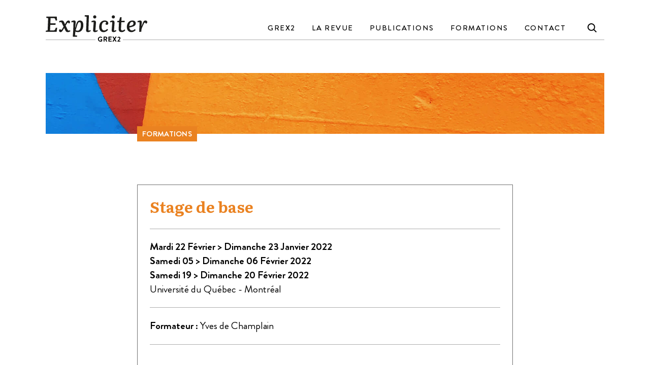

--- FILE ---
content_type: text/html; charset=UTF-8
request_url: https://www.expliciter.org/stage/stage-de-base-jan-fev-2022-montreal/
body_size: 10091
content:
<!doctype html>
<!--[if lt IE 7]><html lang="fr-FR" class="no-js lt-ie9 lt-ie8 lt-ie7"><![endif]-->
<!--[if (IE 7)&!(IEMobile)]><html lang="fr-FR" class="no-js lt-ie9 lt-ie8"><![endif]-->
<!--[if (IE 8)&!(IEMobile)]><html lang="fr-FR" class="no-js lt-ie9"><![endif]-->
<!--[if gt IE 8]><!--> <html lang="fr-FR" class="no-js"><!--<![endif]-->
	<head>
		<meta charset="utf-8">

				<meta http-equiv="X-UA-Compatible" content="IE=edge">

		<title>Stage de base - jan, fev 2022 - Montréal | Expliciter - GREX2</title>

				<meta name="HandheldFriendly" content="True">
		<meta name="MobileOptimized" content="320">
		<meta name="viewport" content="width=device-width, initial-scale=1"/>

		
		<link rel="apple-touch-icon" href="https://www.expliciter.org/wp-content/themes/grex2/library/images/apple-touch-icon.png">
		<link rel="icon" href="https://www.expliciter.org/wp-content/themes/grex2/favicon.png">
		<!--[if IE]>
			<link rel="shortcut icon" href="https://www.expliciter.org/wp-content/themes/grex2/favicon.ico">
		<![endif]-->
				<meta name="msapplication-TileColor" content="#f01d4f">
		<meta name="msapplication-TileImage" content="https://www.expliciter.org/wp-content/themes/grex2/library/images/win8-tile-icon.png">
        <meta name="theme-color" content="#121212">

		<link rel="pingback" href="https://www.expliciter.org/xmlrpc.php">



  
				<meta name='robots' content='index, follow, max-image-preview:large, max-snippet:-1, max-video-preview:-1' />

	<!-- This site is optimized with the Yoast SEO plugin v26.2 - https://yoast.com/wordpress/plugins/seo/ -->
	<link rel="canonical" href="https://www.expliciter.org/stage/stage-de-base-jan-fev-2022-montreal/" />
	<meta property="og:locale" content="fr_FR" />
	<meta property="og:type" content="article" />
	<meta property="og:title" content="Stage de base - jan, fev 2022 - Montréal | Expliciter - GREX2" />
	<meta property="og:url" content="https://www.expliciter.org/stage/stage-de-base-jan-fev-2022-montreal/" />
	<meta property="og:site_name" content="Expliciter - GREX2" />
	<meta property="article:modified_time" content="2022-05-26T18:42:00+00:00" />
	<meta name="twitter:card" content="summary_large_image" />
	<script type="application/ld+json" class="yoast-schema-graph">{"@context":"https://schema.org","@graph":[{"@type":"WebPage","@id":"https://www.expliciter.org/stage/stage-de-base-jan-fev-2022-montreal/","url":"https://www.expliciter.org/stage/stage-de-base-jan-fev-2022-montreal/","name":"Stage de base - jan, fev 2022 - Montréal | Expliciter - GREX2","isPartOf":{"@id":"https://www.expliciter.org/#website"},"datePublished":"2022-05-26T18:41:31+00:00","dateModified":"2022-05-26T18:42:00+00:00","inLanguage":"fr-FR","potentialAction":[{"@type":"ReadAction","target":["https://www.expliciter.org/stage/stage-de-base-jan-fev-2022-montreal/"]}]},{"@type":"WebSite","@id":"https://www.expliciter.org/#website","url":"https://www.expliciter.org/","name":"Expliciter - GREX2","description":"Groupe de recherche sur l&#039;explicitation","potentialAction":[{"@type":"SearchAction","target":{"@type":"EntryPoint","urlTemplate":"https://www.expliciter.org/?s={search_term_string}"},"query-input":{"@type":"PropertyValueSpecification","valueRequired":true,"valueName":"search_term_string"}}],"inLanguage":"fr-FR"}]}</script>
	<!-- / Yoast SEO plugin. -->


<link rel='dns-prefetch' href='//challenges.cloudflare.com' />
<link rel='dns-prefetch' href='//cdnjs.cloudflare.com' />
<link rel='dns-prefetch' href='//unpkg.com' />
<link rel="alternate" type="application/rss+xml" title="Expliciter - GREX2 &raquo; Flux" href="https://www.expliciter.org/feed/" />
<link rel="alternate" type="application/rss+xml" title="Expliciter - GREX2 &raquo; Flux des commentaires" href="https://www.expliciter.org/comments/feed/" />
<link rel="alternate" title="oEmbed (JSON)" type="application/json+oembed" href="https://www.expliciter.org/wp-json/oembed/1.0/embed?url=https%3A%2F%2Fwww.expliciter.org%2Fstage%2Fstage-de-base-jan-fev-2022-montreal%2F" />
<link rel="alternate" title="oEmbed (XML)" type="text/xml+oembed" href="https://www.expliciter.org/wp-json/oembed/1.0/embed?url=https%3A%2F%2Fwww.expliciter.org%2Fstage%2Fstage-de-base-jan-fev-2022-montreal%2F&#038;format=xml" />
<style id='wp-img-auto-sizes-contain-inline-css' type='text/css'>
img:is([sizes=auto i],[sizes^="auto," i]){contain-intrinsic-size:3000px 1500px}
/*# sourceURL=wp-img-auto-sizes-contain-inline-css */
</style>
<style id='wp-emoji-styles-inline-css' type='text/css'>

	img.wp-smiley, img.emoji {
		display: inline !important;
		border: none !important;
		box-shadow: none !important;
		height: 1em !important;
		width: 1em !important;
		margin: 0 0.07em !important;
		vertical-align: -0.1em !important;
		background: none !important;
		padding: 0 !important;
	}
/*# sourceURL=wp-emoji-styles-inline-css */
</style>
<style id='wp-block-library-inline-css' type='text/css'>
:root{--wp-block-synced-color:#7a00df;--wp-block-synced-color--rgb:122,0,223;--wp-bound-block-color:var(--wp-block-synced-color);--wp-editor-canvas-background:#ddd;--wp-admin-theme-color:#007cba;--wp-admin-theme-color--rgb:0,124,186;--wp-admin-theme-color-darker-10:#006ba1;--wp-admin-theme-color-darker-10--rgb:0,107,160.5;--wp-admin-theme-color-darker-20:#005a87;--wp-admin-theme-color-darker-20--rgb:0,90,135;--wp-admin-border-width-focus:2px}@media (min-resolution:192dpi){:root{--wp-admin-border-width-focus:1.5px}}.wp-element-button{cursor:pointer}:root .has-very-light-gray-background-color{background-color:#eee}:root .has-very-dark-gray-background-color{background-color:#313131}:root .has-very-light-gray-color{color:#eee}:root .has-very-dark-gray-color{color:#313131}:root .has-vivid-green-cyan-to-vivid-cyan-blue-gradient-background{background:linear-gradient(135deg,#00d084,#0693e3)}:root .has-purple-crush-gradient-background{background:linear-gradient(135deg,#34e2e4,#4721fb 50%,#ab1dfe)}:root .has-hazy-dawn-gradient-background{background:linear-gradient(135deg,#faaca8,#dad0ec)}:root .has-subdued-olive-gradient-background{background:linear-gradient(135deg,#fafae1,#67a671)}:root .has-atomic-cream-gradient-background{background:linear-gradient(135deg,#fdd79a,#004a59)}:root .has-nightshade-gradient-background{background:linear-gradient(135deg,#330968,#31cdcf)}:root .has-midnight-gradient-background{background:linear-gradient(135deg,#020381,#2874fc)}:root{--wp--preset--font-size--normal:16px;--wp--preset--font-size--huge:42px}.has-regular-font-size{font-size:1em}.has-larger-font-size{font-size:2.625em}.has-normal-font-size{font-size:var(--wp--preset--font-size--normal)}.has-huge-font-size{font-size:var(--wp--preset--font-size--huge)}.has-text-align-center{text-align:center}.has-text-align-left{text-align:left}.has-text-align-right{text-align:right}.has-fit-text{white-space:nowrap!important}#end-resizable-editor-section{display:none}.aligncenter{clear:both}.items-justified-left{justify-content:flex-start}.items-justified-center{justify-content:center}.items-justified-right{justify-content:flex-end}.items-justified-space-between{justify-content:space-between}.screen-reader-text{border:0;clip-path:inset(50%);height:1px;margin:-1px;overflow:hidden;padding:0;position:absolute;width:1px;word-wrap:normal!important}.screen-reader-text:focus{background-color:#ddd;clip-path:none;color:#444;display:block;font-size:1em;height:auto;left:5px;line-height:normal;padding:15px 23px 14px;text-decoration:none;top:5px;width:auto;z-index:100000}html :where(.has-border-color){border-style:solid}html :where([style*=border-top-color]){border-top-style:solid}html :where([style*=border-right-color]){border-right-style:solid}html :where([style*=border-bottom-color]){border-bottom-style:solid}html :where([style*=border-left-color]){border-left-style:solid}html :where([style*=border-width]){border-style:solid}html :where([style*=border-top-width]){border-top-style:solid}html :where([style*=border-right-width]){border-right-style:solid}html :where([style*=border-bottom-width]){border-bottom-style:solid}html :where([style*=border-left-width]){border-left-style:solid}html :where(img[class*=wp-image-]){height:auto;max-width:100%}:where(figure){margin:0 0 1em}html :where(.is-position-sticky){--wp-admin--admin-bar--position-offset:var(--wp-admin--admin-bar--height,0px)}@media screen and (max-width:600px){html :where(.is-position-sticky){--wp-admin--admin-bar--position-offset:0px}}

/*# sourceURL=wp-block-library-inline-css */
</style><style id='global-styles-inline-css' type='text/css'>
:root{--wp--preset--aspect-ratio--square: 1;--wp--preset--aspect-ratio--4-3: 4/3;--wp--preset--aspect-ratio--3-4: 3/4;--wp--preset--aspect-ratio--3-2: 3/2;--wp--preset--aspect-ratio--2-3: 2/3;--wp--preset--aspect-ratio--16-9: 16/9;--wp--preset--aspect-ratio--9-16: 9/16;--wp--preset--color--black: #000000;--wp--preset--color--cyan-bluish-gray: #abb8c3;--wp--preset--color--white: #ffffff;--wp--preset--color--pale-pink: #f78da7;--wp--preset--color--vivid-red: #cf2e2e;--wp--preset--color--luminous-vivid-orange: #ff6900;--wp--preset--color--luminous-vivid-amber: #fcb900;--wp--preset--color--light-green-cyan: #7bdcb5;--wp--preset--color--vivid-green-cyan: #00d084;--wp--preset--color--pale-cyan-blue: #8ed1fc;--wp--preset--color--vivid-cyan-blue: #0693e3;--wp--preset--color--vivid-purple: #9b51e0;--wp--preset--gradient--vivid-cyan-blue-to-vivid-purple: linear-gradient(135deg,rgb(6,147,227) 0%,rgb(155,81,224) 100%);--wp--preset--gradient--light-green-cyan-to-vivid-green-cyan: linear-gradient(135deg,rgb(122,220,180) 0%,rgb(0,208,130) 100%);--wp--preset--gradient--luminous-vivid-amber-to-luminous-vivid-orange: linear-gradient(135deg,rgb(252,185,0) 0%,rgb(255,105,0) 100%);--wp--preset--gradient--luminous-vivid-orange-to-vivid-red: linear-gradient(135deg,rgb(255,105,0) 0%,rgb(207,46,46) 100%);--wp--preset--gradient--very-light-gray-to-cyan-bluish-gray: linear-gradient(135deg,rgb(238,238,238) 0%,rgb(169,184,195) 100%);--wp--preset--gradient--cool-to-warm-spectrum: linear-gradient(135deg,rgb(74,234,220) 0%,rgb(151,120,209) 20%,rgb(207,42,186) 40%,rgb(238,44,130) 60%,rgb(251,105,98) 80%,rgb(254,248,76) 100%);--wp--preset--gradient--blush-light-purple: linear-gradient(135deg,rgb(255,206,236) 0%,rgb(152,150,240) 100%);--wp--preset--gradient--blush-bordeaux: linear-gradient(135deg,rgb(254,205,165) 0%,rgb(254,45,45) 50%,rgb(107,0,62) 100%);--wp--preset--gradient--luminous-dusk: linear-gradient(135deg,rgb(255,203,112) 0%,rgb(199,81,192) 50%,rgb(65,88,208) 100%);--wp--preset--gradient--pale-ocean: linear-gradient(135deg,rgb(255,245,203) 0%,rgb(182,227,212) 50%,rgb(51,167,181) 100%);--wp--preset--gradient--electric-grass: linear-gradient(135deg,rgb(202,248,128) 0%,rgb(113,206,126) 100%);--wp--preset--gradient--midnight: linear-gradient(135deg,rgb(2,3,129) 0%,rgb(40,116,252) 100%);--wp--preset--font-size--small: 13px;--wp--preset--font-size--medium: 20px;--wp--preset--font-size--large: 36px;--wp--preset--font-size--x-large: 42px;--wp--preset--spacing--20: 0.44rem;--wp--preset--spacing--30: 0.67rem;--wp--preset--spacing--40: 1rem;--wp--preset--spacing--50: 1.5rem;--wp--preset--spacing--60: 2.25rem;--wp--preset--spacing--70: 3.38rem;--wp--preset--spacing--80: 5.06rem;--wp--preset--shadow--natural: 6px 6px 9px rgba(0, 0, 0, 0.2);--wp--preset--shadow--deep: 12px 12px 50px rgba(0, 0, 0, 0.4);--wp--preset--shadow--sharp: 6px 6px 0px rgba(0, 0, 0, 0.2);--wp--preset--shadow--outlined: 6px 6px 0px -3px rgb(255, 255, 255), 6px 6px rgb(0, 0, 0);--wp--preset--shadow--crisp: 6px 6px 0px rgb(0, 0, 0);}:where(.is-layout-flex){gap: 0.5em;}:where(.is-layout-grid){gap: 0.5em;}body .is-layout-flex{display: flex;}.is-layout-flex{flex-wrap: wrap;align-items: center;}.is-layout-flex > :is(*, div){margin: 0;}body .is-layout-grid{display: grid;}.is-layout-grid > :is(*, div){margin: 0;}:where(.wp-block-columns.is-layout-flex){gap: 2em;}:where(.wp-block-columns.is-layout-grid){gap: 2em;}:where(.wp-block-post-template.is-layout-flex){gap: 1.25em;}:where(.wp-block-post-template.is-layout-grid){gap: 1.25em;}.has-black-color{color: var(--wp--preset--color--black) !important;}.has-cyan-bluish-gray-color{color: var(--wp--preset--color--cyan-bluish-gray) !important;}.has-white-color{color: var(--wp--preset--color--white) !important;}.has-pale-pink-color{color: var(--wp--preset--color--pale-pink) !important;}.has-vivid-red-color{color: var(--wp--preset--color--vivid-red) !important;}.has-luminous-vivid-orange-color{color: var(--wp--preset--color--luminous-vivid-orange) !important;}.has-luminous-vivid-amber-color{color: var(--wp--preset--color--luminous-vivid-amber) !important;}.has-light-green-cyan-color{color: var(--wp--preset--color--light-green-cyan) !important;}.has-vivid-green-cyan-color{color: var(--wp--preset--color--vivid-green-cyan) !important;}.has-pale-cyan-blue-color{color: var(--wp--preset--color--pale-cyan-blue) !important;}.has-vivid-cyan-blue-color{color: var(--wp--preset--color--vivid-cyan-blue) !important;}.has-vivid-purple-color{color: var(--wp--preset--color--vivid-purple) !important;}.has-black-background-color{background-color: var(--wp--preset--color--black) !important;}.has-cyan-bluish-gray-background-color{background-color: var(--wp--preset--color--cyan-bluish-gray) !important;}.has-white-background-color{background-color: var(--wp--preset--color--white) !important;}.has-pale-pink-background-color{background-color: var(--wp--preset--color--pale-pink) !important;}.has-vivid-red-background-color{background-color: var(--wp--preset--color--vivid-red) !important;}.has-luminous-vivid-orange-background-color{background-color: var(--wp--preset--color--luminous-vivid-orange) !important;}.has-luminous-vivid-amber-background-color{background-color: var(--wp--preset--color--luminous-vivid-amber) !important;}.has-light-green-cyan-background-color{background-color: var(--wp--preset--color--light-green-cyan) !important;}.has-vivid-green-cyan-background-color{background-color: var(--wp--preset--color--vivid-green-cyan) !important;}.has-pale-cyan-blue-background-color{background-color: var(--wp--preset--color--pale-cyan-blue) !important;}.has-vivid-cyan-blue-background-color{background-color: var(--wp--preset--color--vivid-cyan-blue) !important;}.has-vivid-purple-background-color{background-color: var(--wp--preset--color--vivid-purple) !important;}.has-black-border-color{border-color: var(--wp--preset--color--black) !important;}.has-cyan-bluish-gray-border-color{border-color: var(--wp--preset--color--cyan-bluish-gray) !important;}.has-white-border-color{border-color: var(--wp--preset--color--white) !important;}.has-pale-pink-border-color{border-color: var(--wp--preset--color--pale-pink) !important;}.has-vivid-red-border-color{border-color: var(--wp--preset--color--vivid-red) !important;}.has-luminous-vivid-orange-border-color{border-color: var(--wp--preset--color--luminous-vivid-orange) !important;}.has-luminous-vivid-amber-border-color{border-color: var(--wp--preset--color--luminous-vivid-amber) !important;}.has-light-green-cyan-border-color{border-color: var(--wp--preset--color--light-green-cyan) !important;}.has-vivid-green-cyan-border-color{border-color: var(--wp--preset--color--vivid-green-cyan) !important;}.has-pale-cyan-blue-border-color{border-color: var(--wp--preset--color--pale-cyan-blue) !important;}.has-vivid-cyan-blue-border-color{border-color: var(--wp--preset--color--vivid-cyan-blue) !important;}.has-vivid-purple-border-color{border-color: var(--wp--preset--color--vivid-purple) !important;}.has-vivid-cyan-blue-to-vivid-purple-gradient-background{background: var(--wp--preset--gradient--vivid-cyan-blue-to-vivid-purple) !important;}.has-light-green-cyan-to-vivid-green-cyan-gradient-background{background: var(--wp--preset--gradient--light-green-cyan-to-vivid-green-cyan) !important;}.has-luminous-vivid-amber-to-luminous-vivid-orange-gradient-background{background: var(--wp--preset--gradient--luminous-vivid-amber-to-luminous-vivid-orange) !important;}.has-luminous-vivid-orange-to-vivid-red-gradient-background{background: var(--wp--preset--gradient--luminous-vivid-orange-to-vivid-red) !important;}.has-very-light-gray-to-cyan-bluish-gray-gradient-background{background: var(--wp--preset--gradient--very-light-gray-to-cyan-bluish-gray) !important;}.has-cool-to-warm-spectrum-gradient-background{background: var(--wp--preset--gradient--cool-to-warm-spectrum) !important;}.has-blush-light-purple-gradient-background{background: var(--wp--preset--gradient--blush-light-purple) !important;}.has-blush-bordeaux-gradient-background{background: var(--wp--preset--gradient--blush-bordeaux) !important;}.has-luminous-dusk-gradient-background{background: var(--wp--preset--gradient--luminous-dusk) !important;}.has-pale-ocean-gradient-background{background: var(--wp--preset--gradient--pale-ocean) !important;}.has-electric-grass-gradient-background{background: var(--wp--preset--gradient--electric-grass) !important;}.has-midnight-gradient-background{background: var(--wp--preset--gradient--midnight) !important;}.has-small-font-size{font-size: var(--wp--preset--font-size--small) !important;}.has-medium-font-size{font-size: var(--wp--preset--font-size--medium) !important;}.has-large-font-size{font-size: var(--wp--preset--font-size--large) !important;}.has-x-large-font-size{font-size: var(--wp--preset--font-size--x-large) !important;}
/*# sourceURL=global-styles-inline-css */
</style>

<style id='classic-theme-styles-inline-css' type='text/css'>
/*! This file is auto-generated */
.wp-block-button__link{color:#fff;background-color:#32373c;border-radius:9999px;box-shadow:none;text-decoration:none;padding:calc(.667em + 2px) calc(1.333em + 2px);font-size:1.125em}.wp-block-file__button{background:#32373c;color:#fff;text-decoration:none}
/*# sourceURL=/wp-includes/css/classic-themes.min.css */
</style>
<link rel='stylesheet' id='contact-form-7-css' href='https://www.expliciter.org/wp-content/plugins/contact-form-7/includes/css/styles.css?ver=6.1.2' type='text/css' media='all' />
<link rel='stylesheet' id='magnific-popup-css-css' href='https://www.expliciter.org/wp-content/themes/grex2/library/js/magnific-popup/magnific-popup.css?ver=6.9' type='text/css' media='all' />
<link rel='stylesheet' id='flickity-css-css' href='https://unpkg.com/flickity@2/dist/flickity.min.css?ver=6.9' type='text/css' media='all' />
<link rel='stylesheet' id='aos-css-css' href='https://unpkg.com/aos@2.3.1/dist/aos.css?ver=6.9' type='text/css' media='all' />
<link rel='stylesheet' id='wp_mailjet_form_builder_widget-widget-front-styles-css' href='https://www.expliciter.org/wp-content/plugins/mailjet-for-wordpress/src/widgetformbuilder/css/front-widget.css?ver=6.1.5' type='text/css' media='all' />
<link rel='stylesheet' id='bones-stylesheet-css' href='https://www.expliciter.org/wp-content/themes/grex2/library/css/style.css' type='text/css' media='all' />
<script type="text/javascript" src="https://www.expliciter.org/wp-includes/js/jquery/jquery.min.js?ver=3.7.1" id="jquery-core-js"></script>
<script type="text/javascript" src="https://www.expliciter.org/wp-includes/js/jquery/jquery-migrate.min.js?ver=3.4.1" id="jquery-migrate-js"></script>
<script type="text/javascript" src="https://www.expliciter.org/wp-content/themes/grex2/library/js/libs/modernizr.custom.min.js?ver=2.5.3" id="bones-modernizr-js"></script>
<link rel="https://api.w.org/" href="https://www.expliciter.org/wp-json/" /><link rel="alternate" title="JSON" type="application/json" href="https://www.expliciter.org/wp-json/wp/v2/stage/1206" /><link rel='shortlink' href='https://www.expliciter.org/?p=1206' />
		

<!-- Add BrandonGrotesque -->
        <link rel="stylesheet" href="https://use.typekit.net/ndk3mxx.css">
        
<!-- Matomo Tag Manager -->
<script>
  var _mtm = window._mtm = window._mtm || [];
  _mtm.push({'mtm.startTime': (new Date().getTime()), 'event': 'mtm.Start'});
  (function() {
    var d=document, g=d.createElement('script'), s=d.getElementsByTagName('script')[0];
    g.async=true; g.src='https://www.expliciter.org/stats/js/container_GCI8Meb5.js'; s.parentNode.insertBefore(g,s);
  })();
</script>
<!-- End Matomo Tag Manager -->
      

	</head>

	<body class="wp-singular stage-template-default single single-stage postid-1206 wp-theme-grex2" itemscope itemtype="http://schema.org/WebPage">

		<div id="container">

			<header class="header wrap wide" role="banner" itemscope itemtype="http://schema.org/WPHeader">

				<div id="inner-header">

								

										
                     <div id="logo"><a href="https://www.expliciter.org"><img src="https://www.expliciter.org/wp-content/themes/grex2/library/images/Logo-Expliciter-GREX2.svg" alt="Logo - Expliciter-GREX2"></a></div>					
                    
                    
                    <div class="menu-normal-container">

                          <nav[data-barba-update] role="navigation" itemscope itemtype="http://schema.org/SiteNavigationElement">

                          <ul id="menu-menu-principal" class="nav top-nav cf"><li id="menu-item-8" class="menu-item menu-item-type-custom menu-item-object-custom menu-item-has-children menu-item-8"><a href="#">GREX2</a>
<ul class="sub-menu">
	<li id="menu-item-17" class="menu-item menu-item-type-post_type menu-item-object-page menu-item-17"><a href="https://www.expliciter.org/grex2/a-propos-grex2/">À propos</a></li>
	<li id="menu-item-25" class="menu-item menu-item-type-post_type menu-item-object-page menu-item-25"><a href="https://www.expliciter.org/grex2/agenda/">Agenda</a></li>
	<li id="menu-item-24" class="menu-item menu-item-type-post_type menu-item-object-page menu-item-24"><a href="https://www.expliciter.org/grex2/statuts/">Statuts</a></li>
	<li id="menu-item-1172" class="menu-item menu-item-type-post_type menu-item-object-page menu-item-1172"><a href="https://www.expliciter.org/grex2/adhesion/">Adhésion</a></li>
</ul>
</li>
<li id="menu-item-57" class="menu-item menu-item-type-post_type menu-item-object-page menu-item-57"><a href="https://www.expliciter.org/publications/la-revue/">La revue</a></li>
<li id="menu-item-9" class="menu-item menu-item-type-custom menu-item-object-custom menu-item-has-children menu-item-9"><a href="#">Publications</a>
<ul class="sub-menu">
	<li id="menu-item-56" class="menu-item menu-item-type-post_type menu-item-object-page menu-item-56"><a href="https://www.expliciter.org/publications/par-auteur/">Par auteur</a></li>
	<li id="menu-item-1377" class="menu-item menu-item-type-post_type menu-item-object-page menu-item-1377"><a href="https://www.expliciter.org/publications/par-thematique/">Par thématique</a></li>
	<li id="menu-item-55" class="menu-item menu-item-type-post_type menu-item-object-page menu-item-55"><a href="https://www.expliciter.org/publications/dossiers-thematiques/">Dossiers thématiques</a></li>
	<li id="menu-item-54" class="menu-item menu-item-type-post_type menu-item-object-page menu-item-54"><a href="https://www.expliciter.org/publications/livres/">Livres</a></li>
</ul>
</li>
<li id="menu-item-7" class="menu-item menu-item-type-custom menu-item-object-custom menu-item-has-children menu-item-7"><a href="#">Formations</a>
<ul class="sub-menu">
	<li id="menu-item-42" class="menu-item menu-item-type-post_type menu-item-object-page menu-item-42"><a href="https://www.expliciter.org/formations/stages-de-base-a-l-entretien-d-explicitation/">Stages de base</a></li>
	<li id="menu-item-41" class="menu-item menu-item-type-post_type menu-item-object-page menu-item-41"><a href="https://www.expliciter.org/formations/stages-avances/">Stages avancés</a></li>
	<li id="menu-item-40" class="menu-item menu-item-type-post_type menu-item-object-page menu-item-40"><a href="https://www.expliciter.org/formations/ateliers-de-pratique/">Ateliers de pratique</a></li>
	<li id="menu-item-38" class="menu-item menu-item-type-post_type menu-item-object-page menu-item-38"><a href="https://www.expliciter.org/formations/les-formateurs/">Les formateurs</a></li>
	<li id="menu-item-39" class="menu-item menu-item-type-post_type menu-item-object-page menu-item-39"><a href="https://www.expliciter.org/formations/habilitation/">Habilitation</a></li>
</ul>
</li>
<li id="menu-item-12" class="menu-item menu-item-type-post_type menu-item-object-page menu-item-12"><a href="https://www.expliciter.org/contact/">Contact</a></li>
</ul>

                          </nav>




                    </div>
                 <div class="wrapper-search">
                    <form role="search" method="get" id="searchform" class="searchform" action="https://www.expliciter.org/" >
        <div class="custom-form">
        <div class="inner-form">
            <input type="text" value="" name="s" id="s" class="search-field" placeholder="Recherche" />
            <button type="submit" id="searchsubmit"></button>
         </div>
        <div class="search-button"></div>
      </div>
      </form>                </div>
				</div>
                
                 
                
                
                <div id="under-header"></div>
                </header>
                 <div id="mobile-menu">
                    <div class="menu-responsive-container">
                         <div class="btn-menu open">
                             <span class="cls"></span>
                             <span></span>
                             <span class="cls"></span>

                         </div>
                        <div class="menu-container-wrapper-wrapper">
                        <div class="menu-container-wrapper">
                         <div class="menu-container-mobile">
                        
                         <div class="nav-container">

                             <nav[data-barba-update] role="navigation" itemscope itemtype="http://schema.org/SiteNavigationElement">
                            <ul id="menu-menu-principal-1" class="nav mobile-nav cf"><li class="menu-item menu-item-type-post_type menu-item-object-page"><a title="Accueil" href="https://www.expliciter.org">Accueil</a></li><li class="menu-item menu-item-type-custom menu-item-object-custom menu-item-has-children menu-item-8"><a href="#">GREX2</a>
<ul class="sub-menu">
	<li class="menu-item menu-item-type-post_type menu-item-object-page menu-item-17"><a href="https://www.expliciter.org/grex2/a-propos-grex2/">À propos</a></li>
	<li class="menu-item menu-item-type-post_type menu-item-object-page menu-item-25"><a href="https://www.expliciter.org/grex2/agenda/">Agenda</a></li>
	<li class="menu-item menu-item-type-post_type menu-item-object-page menu-item-24"><a href="https://www.expliciter.org/grex2/statuts/">Statuts</a></li>
	<li class="menu-item menu-item-type-post_type menu-item-object-page menu-item-1172"><a href="https://www.expliciter.org/grex2/adhesion/">Adhésion</a></li>
</ul>
</li>
<li class="menu-item menu-item-type-post_type menu-item-object-page menu-item-57"><a href="https://www.expliciter.org/publications/la-revue/">La revue</a></li>
<li class="menu-item menu-item-type-custom menu-item-object-custom menu-item-has-children menu-item-9"><a href="#">Publications</a>
<ul class="sub-menu">
	<li class="menu-item menu-item-type-post_type menu-item-object-page menu-item-56"><a href="https://www.expliciter.org/publications/par-auteur/">Par auteur</a></li>
	<li class="menu-item menu-item-type-post_type menu-item-object-page menu-item-1377"><a href="https://www.expliciter.org/publications/par-thematique/">Par thématique</a></li>
	<li class="menu-item menu-item-type-post_type menu-item-object-page menu-item-55"><a href="https://www.expliciter.org/publications/dossiers-thematiques/">Dossiers thématiques</a></li>
	<li class="menu-item menu-item-type-post_type menu-item-object-page menu-item-54"><a href="https://www.expliciter.org/publications/livres/">Livres</a></li>
</ul>
</li>
<li class="menu-item menu-item-type-custom menu-item-object-custom menu-item-has-children menu-item-7"><a href="#">Formations</a>
<ul class="sub-menu">
	<li class="menu-item menu-item-type-post_type menu-item-object-page menu-item-42"><a href="https://www.expliciter.org/formations/stages-de-base-a-l-entretien-d-explicitation/">Stages de base</a></li>
	<li class="menu-item menu-item-type-post_type menu-item-object-page menu-item-41"><a href="https://www.expliciter.org/formations/stages-avances/">Stages avancés</a></li>
	<li class="menu-item menu-item-type-post_type menu-item-object-page menu-item-40"><a href="https://www.expliciter.org/formations/ateliers-de-pratique/">Ateliers de pratique</a></li>
	<li class="menu-item menu-item-type-post_type menu-item-object-page menu-item-38"><a href="https://www.expliciter.org/formations/les-formateurs/">Les formateurs</a></li>
	<li class="menu-item menu-item-type-post_type menu-item-object-page menu-item-39"><a href="https://www.expliciter.org/formations/habilitation/">Habilitation</a></li>
</ul>
</li>
<li class="menu-item menu-item-type-post_type menu-item-object-page menu-item-12"><a href="https://www.expliciter.org/contact/">Contact</a></li>
</ul>
                        </nav>
                             </div>
                             </div>
                                </div>
                             </div>
                     </div>
                </div>
                
                
			
            
             <div id="barba-wrapper"> 
           
            <div class="wrapper_screen_transition"><div class="anim_loading"></div></div>
            <div id="back_to_top_button"></div> 
                               
			<div class="barba-container" data-namespace="stage-de-base-jan-fev-2022-montreal">
			<div id="content">

				<div id="inner-content">

					<main id="main" role="main">
                        
                        <div class="content_container">
                        <div class="wrap wide"><div class="header_image fade_me_bg" style="background-image:url(https://www.expliciter.org/wp-content/themes/grex2/library/images/full-image-default.jpg); background-position-y: 84%";"></div></div>                            <div class="wrap" data-aos="fade" data-aos-duration="900" data-aos-offset="50" data-aos-delay="0">
                                <div class="title-button in_header"><a href="https://www.expliciter.org/formations/">Formations</a></div>                                
                                    <article id="post-1206" role="article" itemscope>

                                            <section class="entry-content cf" itemprop="articleBody">
                                                <div class="wrapper-box">
                                                      <div class="box box-formation"><div class="inner-box small-padding"><h4>Stage de base</h4><div class="divider-box"></div><div class="wrapper-session"><p class="date_date">mardi 22 février &gt; dimanche 23 janvier 2022</p></div><div class="wrapper-session"><p class="date_date">samedi 05 &gt; dimanche 06 février 2022</p></div><div class="wrapper-session"><p class="date_date">samedi 19 &gt; dimanche 20 février 2022</p></div><p class="lieu">Université du Québec - Montréal</p><div class="divider-box"></div><div class="auteurs-box"><strong>Formateur : </strong><a href="https://www.expliciter.org/auteur/yves-de-champlain/?from=formateur" >Yves de Champlain</a></div><div class="divider-box"></div><div class="description"><p>La formation se donne à l’Université du Québec à Montréal dans le cadre d’un cours à la maîtrise mais est ouverte à tous.</p>
</div><div class="divider-box"></div><div class="contacts-box"><ul class="un-contact"><li class="contact-intitule">Renseignements&nbsp;:&nbsp;</li><li class="contact-mail"><a href="mailto:de_champlain.yves@uqam.ca">de_champlain.yves@uqam.ca</a></li></ul></div></div></div>                                                </div>
                                            </section> 



                                    </article> 
                                


                                
                            </div>                            <div class="btn_back" data-aos="fade-up" data-aos-duration="900" data-aos-delay="200"><a class="btn-primary" href="https://www.expliciter.org/formations/stages-de-base-a-l-entretien-d-explicitation/"><span>&lt;&nbsp;</span>Tous les stages de base</a></div>                            
                        </div>					</main>

				</div>

			</div>


</div> <!-- fin de barba-wrapper -->
   		 </div> <!-- fin de barba-container -->

            <footer class="footer" role="contentinfo" itemscope itemtype="http://schema.org/WPFooter">

				
                
                <div class="wrap wide">
                    <div class="row border-top-me">
                    <div class="m-all t-3of12 d-4of12 col-footer"><div class="wrapper-col1"><div id="logo-footer"><a href="https://www.expliciter.org" title="Page d'accueil"><img src="https://www.expliciter.org/wp-content/themes/grex2/library/images/Logo-Expliciter-GREX2.svg" alt="Logo - Expliciter-GREX2" /></a></div><div class="contact-footer"><a href="https://www.expliciter.org/contact/" title="Contact Expliciter GREX2"><p><strong>Contact</strong> Fréderic Borde<br />
fredericborde.grex2@gmail.com</p>
</a></div></div></div>
                    <div class="m-all t-3of12 d-3of12 col-footer "> 
                      
                            <nav role="navigation">
                                <div class="footer-links cf"><ul id="menu-menu-footer-1" class="nav footer-nav cf"><li id="menu-item-63" class="title-menu menu-item menu-item-type-post_type menu-item-object-page menu-item-63"><a href="https://www.expliciter.org/formations/">Formations</a></li>
<li id="menu-item-68" class="menu-item menu-item-type-post_type menu-item-object-page menu-item-68"><a href="https://www.expliciter.org/formations/stages-de-base-a-l-entretien-d-explicitation/">Stages de base</a></li>
<li id="menu-item-67" class="menu-item menu-item-type-post_type menu-item-object-page menu-item-67"><a href="https://www.expliciter.org/formations/stages-avances/">Stages avancés</a></li>
<li id="menu-item-66" class="menu-item menu-item-type-post_type menu-item-object-page menu-item-66"><a href="https://www.expliciter.org/formations/ateliers-de-pratique/">Ateliers de pratique</a></li>
<li id="menu-item-64" class="menu-item menu-item-type-post_type menu-item-object-page menu-item-64"><a href="https://www.expliciter.org/formations/les-formateurs/">Les formateurs</a></li>
<li id="menu-item-65" class="menu-item menu-item-type-post_type menu-item-object-page menu-item-65"><a href="https://www.expliciter.org/formations/habilitation/">Habilitation</a></li>
</ul></div>                            </nav>
                        
                    </div>
                    <div class="m-all t-2of12 d-2of12 col-footer"> 
                        
                            <nav role="navigation">
                                <div class="footer-links cf"><ul id="menu-menu-footer-2" class="nav footer-nav cf"><li id="menu-item-69" class="title-menu menu-item menu-item-type-post_type menu-item-object-page menu-item-69"><a href="https://www.expliciter.org/grex2/">GREX2</a></li>
<li id="menu-item-72" class="menu-item menu-item-type-post_type menu-item-object-page menu-item-72"><a href="https://www.expliciter.org/grex2/a-propos-grex2/">À propos</a></li>
<li id="menu-item-71" class="menu-item menu-item-type-post_type menu-item-object-page menu-item-71"><a href="https://www.expliciter.org/grex2/agenda/">Agenda</a></li>
<li id="menu-item-70" class="menu-item menu-item-type-post_type menu-item-object-page menu-item-70"><a href="https://www.expliciter.org/grex2/statuts/">Statuts</a></li>
</ul></div>                            </nav>
                      
                    </div>
                    <div class="m-all t-4of12 d-3of12 col-footer"> 
                       <div class="wrapper-search">
                            <form role="search" method="get" id="searchform" class="searchform" action="https://www.expliciter.org/" >
        <div class="custom-form">
        <div class="inner-form">
            <input type="text" value="" name="s" id="s" class="search-field" placeholder="Recherche" />
            <button type="submit" id="searchsubmit"></button>
         </div>
        <div class="search-button"></div>
      </div>
      </form>                        </div>
                            <nav role="navigation">
                                <div class="footer-links cf"><ul id="menu-menu-footer-3" class="nav footer-nav cf"><li id="menu-item-73" class="title-menu menu-item menu-item-type-post_type menu-item-object-page menu-item-73"><a href="https://www.expliciter.org/publications/">Publications</a></li>
<li id="menu-item-77" class="menu-item menu-item-type-post_type menu-item-object-page menu-item-77"><a href="https://www.expliciter.org/publications/la-revue/">La revue</a></li>
<li id="menu-item-76" class="menu-item menu-item-type-post_type menu-item-object-page menu-item-76"><a href="https://www.expliciter.org/publications/par-auteur/">Par auteur</a></li>
<li id="menu-item-75" class="menu-item menu-item-type-post_type menu-item-object-page menu-item-75"><a href="https://www.expliciter.org/publications/dossiers-thematiques/">Dossiers thématiques</a></li>
<li id="menu-item-74" class="menu-item menu-item-type-post_type menu-item-object-page menu-item-74"><a href="https://www.expliciter.org/publications/livres/">Livres</a></li>
</ul></div>                            </nav>
                        
                    </div>

                </div> <!-- end row  -->
                <div class="row border-top-me footer-bottom">    
                    <div class="m-all t-6of12 d-8of12"><div class="col-wrapper-thin no-padding-left no-padding-top no-padding-bottom"><h4 class="phrase_footer">Groupe de Recherche sur l'Explicitation 2</h4></div></div>
                  <div class="m-all t-6of12 d-4of12 align-right"> 
                         <div class="col-wrapper-thin no-padding-right no-padding-top no-padding-bottom">
                            <nav role="navigation">
                                <div class="footer-links-legals cf"><ul id="menu-menu-mentions-legales" class="nav footer-nav cf"><li id="menu-item-82" class="menu-item menu-item-type-post_type menu-item-object-page menu-item-82"><a href="https://www.expliciter.org/mentions-legales/">Mentions légales</a><span class="delimiter"> - </span></li>
<li id="menu-item-81" class="menu-item menu-item-type-post_type menu-item-object-page menu-item-privacy-policy menu-item-81"><a rel="privacy-policy" href="https://www.expliciter.org/politique-de-confidentialite/">Politique de confidentialité</a><span class="delimiter"> - </span></li>
</ul></div>                            </nav>
                        </div>
                    </div>  
                  </div> <!-- end row  -->   
                </div> <!-- end wrap  -->

			</footer>

		</div>



				<script type="speculationrules">
{"prefetch":[{"source":"document","where":{"and":[{"href_matches":"/*"},{"not":{"href_matches":["/wp-*.php","/wp-admin/*","/wp-content/uploads/*","/wp-content/*","/wp-content/plugins/*","/wp-content/themes/grex2/*","/*\\?(.+)"]}},{"not":{"selector_matches":"a[rel~=\"nofollow\"]"}},{"not":{"selector_matches":".no-prefetch, .no-prefetch a"}}]},"eagerness":"conservative"}]}
</script>
<script type="text/javascript">
/* <![CDATA[ */
	var relevanssi_rt_regex = /(&|\?)_(rt|rt_nonce)=(\w+)/g
	var newUrl = window.location.search.replace(relevanssi_rt_regex, '')
	history.replaceState(null, null, window.location.pathname + newUrl + window.location.hash)
/* ]]> */
</script>
<script type="text/javascript" src="https://www.expliciter.org/wp-includes/js/dist/hooks.min.js?ver=dd5603f07f9220ed27f1" id="wp-hooks-js"></script>
<script type="text/javascript" src="https://www.expliciter.org/wp-includes/js/dist/i18n.min.js?ver=c26c3dc7bed366793375" id="wp-i18n-js"></script>
<script type="text/javascript" id="wp-i18n-js-after">
/* <![CDATA[ */
wp.i18n.setLocaleData( { 'text direction\u0004ltr': [ 'ltr' ] } );
//# sourceURL=wp-i18n-js-after
/* ]]> */
</script>
<script type="text/javascript" src="https://www.expliciter.org/wp-content/plugins/contact-form-7/includes/swv/js/index.js?ver=6.1.2" id="swv-js"></script>
<script type="text/javascript" id="contact-form-7-js-translations">
/* <![CDATA[ */
( function( domain, translations ) {
	var localeData = translations.locale_data[ domain ] || translations.locale_data.messages;
	localeData[""].domain = domain;
	wp.i18n.setLocaleData( localeData, domain );
} )( "contact-form-7", {"translation-revision-date":"2025-02-06 12:02:14+0000","generator":"GlotPress\/4.0.1","domain":"messages","locale_data":{"messages":{"":{"domain":"messages","plural-forms":"nplurals=2; plural=n > 1;","lang":"fr"},"This contact form is placed in the wrong place.":["Ce formulaire de contact est plac\u00e9 dans un mauvais endroit."],"Error:":["Erreur\u00a0:"]}},"comment":{"reference":"includes\/js\/index.js"}} );
//# sourceURL=contact-form-7-js-translations
/* ]]> */
</script>
<script type="text/javascript" id="contact-form-7-js-before">
/* <![CDATA[ */
var wpcf7 = {
    "api": {
        "root": "https:\/\/www.expliciter.org\/wp-json\/",
        "namespace": "contact-form-7\/v1"
    }
};
//# sourceURL=contact-form-7-js-before
/* ]]> */
</script>
<script type="text/javascript" src="https://www.expliciter.org/wp-content/plugins/contact-form-7/includes/js/index.js?ver=6.1.2" id="contact-form-7-js"></script>
<script type="text/javascript" src="https://challenges.cloudflare.com/turnstile/v0/api.js" id="cloudflare-turnstile-js" data-wp-strategy="async"></script>
<script type="text/javascript" id="cloudflare-turnstile-js-after">
/* <![CDATA[ */
document.addEventListener( 'wpcf7submit', e => turnstile.reset() );
//# sourceURL=cloudflare-turnstile-js-after
/* ]]> */
</script>
<script type="text/javascript" src="https://www.expliciter.org/wp-content/themes/grex2/library/js/magnific-popup/magnific-popup.min.js?ver=6.9" id="magnific-popup-js"></script>
<script type="text/javascript" src="//cdnjs.cloudflare.com/ajax/libs/barba.js/1.0.0/barba.min.js?ver=1.0.0" id="barba-js"></script>
<script type="text/javascript" src="https://www.expliciter.org/wp-content/themes/grex2/library/js/barba-custom.js?ver=1.0.0" id="barba-custom-js"></script>
<script type="text/javascript" src="https://www.expliciter.org/wp-content/themes/grex2/library/js/isotope.pkgd.min.js?ver=6.9" id="isotope-js"></script>
<script type="text/javascript" src="https://www.expliciter.org/wp-content/themes/grex2/library/js/scripts.js" id="bones-js-js"></script>
<script type="text/javascript" src="https://www.expliciter.org/wp-content/themes/grex2/library/js/selector.js?ver=6.9" id="selector-js"></script>
<script type="text/javascript" src="https://unpkg.com/aos@2.3.1/dist/aos.js?ver=6.9" id="aos-js"></script>
<script type="text/javascript" src="https://www.expliciter.org/wp-content/themes/grex2/library/js/scroll-restoration-polyfill.browser.js?ver=6.9" id="scroll-restauration-js"></script>
<script type="text/javascript" src="https://unpkg.com/flickity@2/dist/flickity.pkgd.min.js?ver=6.9" id="flickity-js"></script>
<script type="text/javascript" src="https://www.expliciter.org/wp-includes/js/imagesloaded.min.js?ver=5.0.0" id="imagesloaded-js"></script>
<script type="text/javascript" id="wp_mailjet_form_builder_widget-front-script-js-extra">
/* <![CDATA[ */
var mjWidget = {"ajax_url":"https://www.expliciter.org/wp-admin/admin-ajax.php"};
//# sourceURL=wp_mailjet_form_builder_widget-front-script-js-extra
/* ]]> */
</script>
<script type="text/javascript" src="https://www.expliciter.org/wp-content/plugins/mailjet-for-wordpress/src/widgetformbuilder/js/front-widget.js?ver=6.9" id="wp_mailjet_form_builder_widget-front-script-js"></script>
<script id="wp-emoji-settings" type="application/json">
{"baseUrl":"https://s.w.org/images/core/emoji/17.0.2/72x72/","ext":".png","svgUrl":"https://s.w.org/images/core/emoji/17.0.2/svg/","svgExt":".svg","source":{"concatemoji":"https://www.expliciter.org/wp-includes/js/wp-emoji-release.min.js?ver=6.9"}}
</script>
<script type="module">
/* <![CDATA[ */
/*! This file is auto-generated */
const a=JSON.parse(document.getElementById("wp-emoji-settings").textContent),o=(window._wpemojiSettings=a,"wpEmojiSettingsSupports"),s=["flag","emoji"];function i(e){try{var t={supportTests:e,timestamp:(new Date).valueOf()};sessionStorage.setItem(o,JSON.stringify(t))}catch(e){}}function c(e,t,n){e.clearRect(0,0,e.canvas.width,e.canvas.height),e.fillText(t,0,0);t=new Uint32Array(e.getImageData(0,0,e.canvas.width,e.canvas.height).data);e.clearRect(0,0,e.canvas.width,e.canvas.height),e.fillText(n,0,0);const a=new Uint32Array(e.getImageData(0,0,e.canvas.width,e.canvas.height).data);return t.every((e,t)=>e===a[t])}function p(e,t){e.clearRect(0,0,e.canvas.width,e.canvas.height),e.fillText(t,0,0);var n=e.getImageData(16,16,1,1);for(let e=0;e<n.data.length;e++)if(0!==n.data[e])return!1;return!0}function u(e,t,n,a){switch(t){case"flag":return n(e,"\ud83c\udff3\ufe0f\u200d\u26a7\ufe0f","\ud83c\udff3\ufe0f\u200b\u26a7\ufe0f")?!1:!n(e,"\ud83c\udde8\ud83c\uddf6","\ud83c\udde8\u200b\ud83c\uddf6")&&!n(e,"\ud83c\udff4\udb40\udc67\udb40\udc62\udb40\udc65\udb40\udc6e\udb40\udc67\udb40\udc7f","\ud83c\udff4\u200b\udb40\udc67\u200b\udb40\udc62\u200b\udb40\udc65\u200b\udb40\udc6e\u200b\udb40\udc67\u200b\udb40\udc7f");case"emoji":return!a(e,"\ud83e\u1fac8")}return!1}function f(e,t,n,a){let r;const o=(r="undefined"!=typeof WorkerGlobalScope&&self instanceof WorkerGlobalScope?new OffscreenCanvas(300,150):document.createElement("canvas")).getContext("2d",{willReadFrequently:!0}),s=(o.textBaseline="top",o.font="600 32px Arial",{});return e.forEach(e=>{s[e]=t(o,e,n,a)}),s}function r(e){var t=document.createElement("script");t.src=e,t.defer=!0,document.head.appendChild(t)}a.supports={everything:!0,everythingExceptFlag:!0},new Promise(t=>{let n=function(){try{var e=JSON.parse(sessionStorage.getItem(o));if("object"==typeof e&&"number"==typeof e.timestamp&&(new Date).valueOf()<e.timestamp+604800&&"object"==typeof e.supportTests)return e.supportTests}catch(e){}return null}();if(!n){if("undefined"!=typeof Worker&&"undefined"!=typeof OffscreenCanvas&&"undefined"!=typeof URL&&URL.createObjectURL&&"undefined"!=typeof Blob)try{var e="postMessage("+f.toString()+"("+[JSON.stringify(s),u.toString(),c.toString(),p.toString()].join(",")+"));",a=new Blob([e],{type:"text/javascript"});const r=new Worker(URL.createObjectURL(a),{name:"wpTestEmojiSupports"});return void(r.onmessage=e=>{i(n=e.data),r.terminate(),t(n)})}catch(e){}i(n=f(s,u,c,p))}t(n)}).then(e=>{for(const n in e)a.supports[n]=e[n],a.supports.everything=a.supports.everything&&a.supports[n],"flag"!==n&&(a.supports.everythingExceptFlag=a.supports.everythingExceptFlag&&a.supports[n]);var t;a.supports.everythingExceptFlag=a.supports.everythingExceptFlag&&!a.supports.flag,a.supports.everything||((t=a.source||{}).concatemoji?r(t.concatemoji):t.wpemoji&&t.twemoji&&(r(t.twemoji),r(t.wpemoji)))});
//# sourceURL=https://www.expliciter.org/wp-includes/js/wp-emoji-loader.min.js
/* ]]> */
</script>

	</body>

</html> <!-- end of site. what a ride! -->


--- FILE ---
content_type: image/svg+xml
request_url: https://www.expliciter.org/wp-content/themes/grex2/library/images/arrow-top.svg
body_size: 233
content:
<svg xmlns="http://www.w3.org/2000/svg" width="32" height="32" viewBox="0 0 32 32">
  <g id="Groupe_77" data-name="Groupe 77" transform="translate(-1392 -1946)">
    <g id="Groupe_76" data-name="Groupe 76" transform="translate(284 80)">
      <rect id="Rectangle_42" data-name="Rectangle 42" width="32" height="32" transform="translate(1108 1866)"/>
    </g>
    <path id="Tracé_61" data-name="Tracé 61" d="M3012,14831.974a1.2,1.2,0,0,1-.893-.4l-6.608-7.345-6.608,7.345a1.2,1.2,0,0,1-1.784-1.605l7.5-8.336a1.2,1.2,0,0,1,1.784,0l7.5,8.336a1.2,1.2,0,0,1-.892,2Z" transform="translate(-1596.5 -12866)" fill="#fff"/>
  </g>
</svg>


--- FILE ---
content_type: image/svg+xml
request_url: https://www.expliciter.org/wp-content/themes/grex2/library/images/search-close-black.svg
body_size: 620
content:
<?xml version="1.0" encoding="utf-8"?>
<!-- Generator: Adobe Illustrator 25.3.1, SVG Export Plug-In . SVG Version: 6.00 Build 0)  -->
<svg version="1.1" id="Calque_1" xmlns="http://www.w3.org/2000/svg" xmlns:xlink="http://www.w3.org/1999/xlink" x="0px" y="0px"
	 viewBox="0 0 96 48" style="enable-background:new 0 0 96 48;" xml:space="preserve">
<path d="M32.955,31.554l-4.6-4.6c0.692-0.897,1.166-1.943,1.383-3.055c0.803-4.03-1.812-7.948-5.842-8.751s-7.948,1.812-8.751,5.842
	c-0.803,4.03,1.812,7.948,5.842,8.751c0.96,0.191,1.948,0.191,2.908,0c1.113-0.217,2.16-0.691,3.057-1.384l4.602,4.598
	c0.058,0.057,0.15,0.057,0.207,0l1.193-1.19c0.058-0.056,0.06-0.148,0.004-0.206C32.958,31.557,32.957,31.556,32.955,31.554z
	 M21.189,27.756c-2.936-0.691-4.755-3.631-4.064-6.567s3.631-4.755,6.567-4.064c2.016,0.475,3.59,2.049,4.064,4.064
	c0.716,2.911-1.062,5.851-3.973,6.567C22.931,27.966,22.041,27.966,21.189,27.756z"/>
<path d="M80.957,31.543L73.414,24l7.543-7.543c0.058-0.058,0.058-0.151,0-0.209l-1.205-1.205c-0.058-0.058-0.151-0.058-0.209,0
	L72,22.586l-7.543-7.543c-0.058-0.058-0.151-0.058-0.209,0l-1.205,1.205c-0.058,0.058-0.058,0.151,0,0.209L70.586,24l-7.543,7.543
	c-0.058,0.058-0.058,0.151,0,0.209l1.205,1.205c0.058,0.058,0.151,0.058,0.209,0L72,25.414l7.543,7.543
	c0.031,0.031,0.072,0.042,0.113,0.04c0.038,0.001,0.077-0.013,0.106-0.041l1.193-1.19c0.031-0.03,0.043-0.07,0.042-0.11
	C80.999,31.614,80.988,31.574,80.957,31.543z"/>
</svg>
